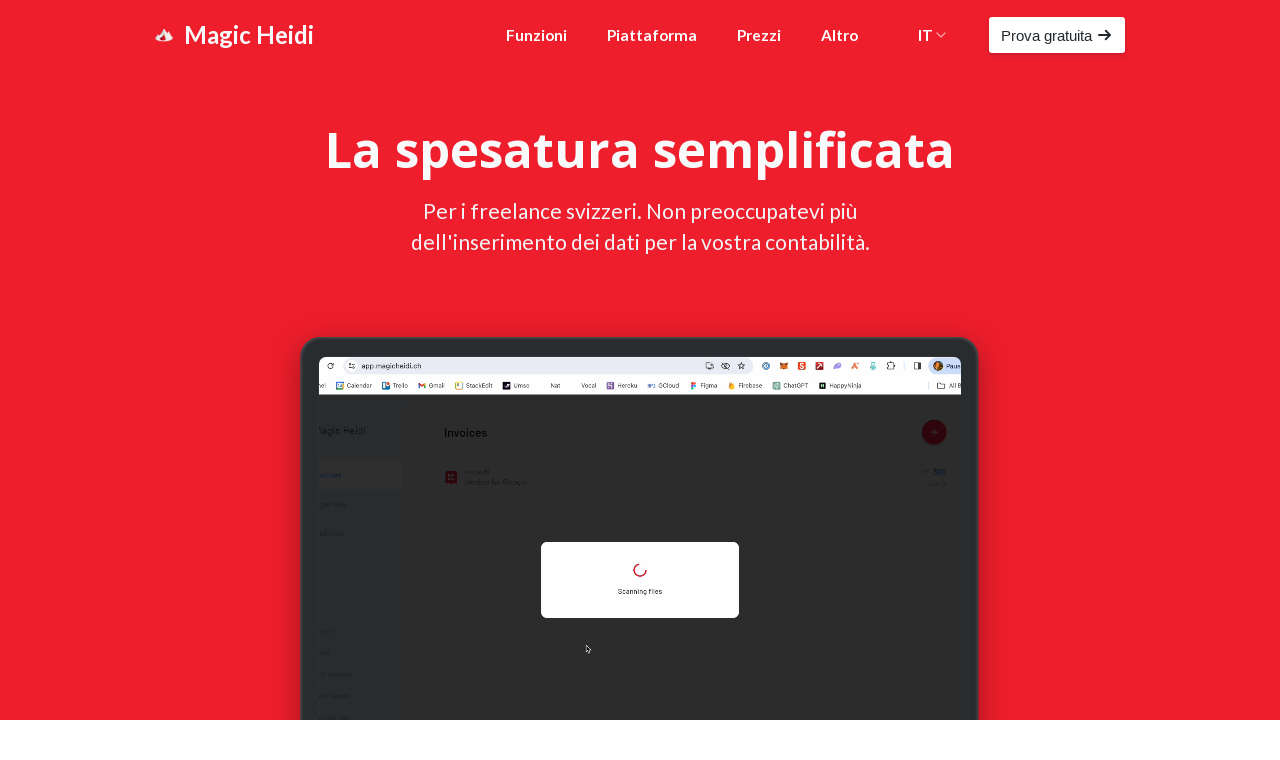

--- FILE ---
content_type: text/html;charset=utf-8
request_url: https://magicheidi.ch/it/ai-expenses-scanning
body_size: 13988
content:
<!DOCTYPE html><html lang="it"><head><meta charset="utf-8"><meta http-equiv="x-ua-compatible" content="ie=edge"><meta name="viewport" content="width=device-width,initial-scale=1,shrink-to-fit=no"><title>Scansione delle spese tramite intelligenza artificiale per liberi professionisti svizzeri</title><meta name="twitter:title" content="Scansione delle spese tramite intelligenza artificiale per liberi professionisti svizzeri"><meta name="description" content="Magic Heidi: scanner delle spese AI per liberi professionisti svizzeri. Estrai automaticamente i dati e convertili in CHF. Caricamento facile, nessuna competenza richiesta."><meta name="twitter:description" content="Magic Heidi: scanner delle spese AI per liberi professionisti svizzeri. Estrai automaticamente i dati e convertili in CHF. Caricamento facile, nessuna competenza richiesta."><meta name="twitter:card" content="summary_large_image"><meta property="og:image" content="https://magicheidi.ch/lib_JIXRpABhuZcBQupB/f4j26u3cxpw16o7b.png?w=1200&amp;h=630&amp;fit=crop"><meta property="og:image:width" content="1200"><meta property="og:image:height" content="630"><meta name="twitter:image" content="https://magicheidi.ch/lib_JIXRpABhuZcBQupB/f4j26u3cxpw16o7b.png?w=1200&amp;h=630&amp;fit=crop"><link rel="icon" href="https://magicheidi.ch/lib_RJyazIYoMSTxNgwB/s7u5nkglx2wu686n.png?w=64&amp;h=64"><link rel="canonical" href="https://magicheidi.ch/it/ai-expenses-scanning"><link rel="alternate" hreflang="en" href="https://magicheidi.ch/ai-expenses-scanning"><link rel="alternate" hreflang="fr" href="https://magicheidi.ch/fr/ai-expenses-scanning"><link rel="alternate" hreflang="de" href="https://magicheidi.ch/de/ai-expenses-scanning"><link rel="alternate" hreflang="it" href="https://magicheidi.ch/it/ai-expenses-scanning"><link rel="stylesheet" href="/css/j61owchltmne-1449836e6f597e765d2e9b985447aa407c6d25d1.css"><style type="text/css">body {
    font-family: 'Lato';
    font-size: 14px;
    font-weight: 400;
    --title-scale: 1;
  }
  
  @media only screen and (max-width: 750px) {
    body {
      --title-scale: 0.7;
    }
  } .wr { max-width: 1030px; max-width: var(--wr-max); } .section:not(.dark) {
  --color-1: #f8f9fa;
  --color-2: #f1f3f5;
  --color-1-inv: #212529;
  --color-2-inv: #343a40;
  } .section.dark {
  --color-1: #212529;
  --color-2: #343a40;
  --color-1-inv: #f8f9fa;
  --color-2-inv: #f1f3f5;
  } .section:not(.dark), .theme--light, .section:not(.dark) .color-2, .theme--light .color-2 { 
    color: #f1f3f5; 

  } .section.dark, .theme--dark, .section.dark .color-2, .theme--dark .color-2 { 
    color: #343a40; 
  } .section:not(.dark) .color-1, .theme--light .color-1 { 
    color: #f8f9fa; 
  } .section.dark .color-1, .theme--dark .color-1 { 
    color: #212529; 
  } .section:not(.dark) .color-2, .theme--light .color-2 { 
    color: #f1f3f5; 
  } .section.dark .color-2, .theme--light .color-2 { 
    color: #343a40; 
  } a:not(.btn), .link { 
    color: rgb(239, 30, 44); 
    --link-hover-bg: rgba(239, 30, 44, 0.05); 
    --link-hover: rgb(156, 11, 21);
  } .dark a:not(.btn), .dark .link, .theme--dark .link, .theme--dark a:not(.btn) { 
    color: rgb(239, 30, 44); 
    --link-hover-bg: rgba(239, 30, 44, 0.05); 
    --link-hover: rgb(156, 11, 21);
  }  .weight-text { font-weight: 400; } .weight-text-m { font-weight: 700; } .weight-text-h { font-weight: 700; } .weight-title { font-weight: 0; } .weight-title-m { font-weight: 0; } .weight-title-h { font-weight: 700; } .font-title { font-family: 'Open Sans'; } body { --btn-radius: 3px; } .btn {
    display: inline-flex;
    position: relative;
    background: #eee;
    justify-content: center;
    align-items: center;
    text-decoration: none;
    margin: 0;
    padding: 0.7em 0.8em;
    line-height: 1;
    color: var(--color);
    border: none;
    border-radius: 3px;
    font-family: -apple-system,BlinkMacSystemFont,Segoe UI,Helvetica,Arial,sans-serif;
    font-size: 1.05em;
    font-weight: 500;
    outline: none;
    cursor: pointer;
    box-sizing: border-box;
    text-decoration: none;
    transition: all 0.2s ease-in-out;
    }
    
    .btn span {
    text-decoration: none;
    }
    
    .btn--large {
    font-size: 1.2em;
    }
    
    .btn svg:first-child {
      margin-right: 0.4em;
    }
    
    .btn svg:last-child {
      margin-left: 0.4em;
    }
    
    .btn:hover {
    text-decoration: none;
    }
    
    .btn:hover span { text-decoration: none; } .btn { font-size:16px;color:rgb(36, 41, 46);background:rgb(255, 255, 255);border:none;box-shadow:0px 4px 6px 0px rgba(50,50,93,.11), 0px 1px 3px 0px rgba(0,0,0,.08);padding:nullem nullem; } .btn.primary { color:rgb(255, 255, 255);background:rgb(0, 111, 253);box-shadow:none; } .btn:hover { background:#fefefe;border:none;box-shadow:0px 4px 10px 0px rgba(50,50,93,.226), 0px 1px 3px 0px rgba(0,0,0,.08);padding:nullem nullem; } .btn.primary:hover { color:rgb(255, 255, 255);background:rgb(0, 111, 253);box-shadow:0px 3px 9px 0px rgba(0,0,0,0.21000000000000002); } 
      a, .link { text-decoration: none; font-weight: 700; } 
      a:not(.btn):hover { text-decoration: underline } .section.section--y2w6r5m109xhv7hf a:not(.btn), .section.section--y2w6r5m109xhv7hf  .link {
                            color: #FFFFFF;
            --link-hover-bg: rgba(255, 255, 255, 0.05);
            --link-hover: #cccccc;
          } .section.section--y2w6r5m109xhv7hf { --color-link: #FFFFFF; }</style><link href="https://fonts.googleapis.com/css?family=Open+Sans:700|Lato:700,400,700&amp;display=fallback" rel="stylesheet"><script data-cs-category="performance">!function(e,t,n,c,o,a){e.fbq||(c=e.fbq=function(){c.callMethod?c.callMethod.apply(c,arguments):c.queue.push(arguments)},e._fbq||(e._fbq=c),(c.push=c).loaded=!0,c.version="2.0",c.queue=[],(o=t.createElement(n)).async=!0,o.src="https://connect.facebook.net/en_US/fbevents.js",(a=t.getElementsByTagName(n)[0]).parentNode.insertBefore(o,a))}(window,document,"script"),fbq("init","896313047429296"),fbq("track","PageView")</script><noscript><img height="1" width="1" style="display:none" src="https://www.facebook.com/tr?id=896313047429296&amp;ev=PageView&amp;noscript=1"></noscript><script data-cs-category="performance">!function(e,t,a,n){e[n]=e[n]||[],e[n].push({"gtm.start":(new Date).getTime(),event:"gtm.js"});var g=t.getElementsByTagName(a)[0],m=t.createElement(a);m.async=!0,m.src="https://www.googletagmanager.com/gtm.js?id=AW-781321811",g.parentNode.insertBefore(m,g)}(window,document,"script","dataLayer")</script><script>
(function() {
  // All possible language codes (including partial ones)
  const langCodes = ['de', 'fr', 'it', 'pt', 'es'];
  // Supported languages for auto-redirection (full translations)
  const supportedLanguages = ['de', 'fr', 'it'];
  // Get the user's preferred language
  const userLanguage = (navigator.language || navigator.languages[0]).split('-')[0].toLowerCase();
  // Get the current URL and path
  const currentPath = window.location.pathname;
  const currentHost = window.location.host;
  const currentProtocol = window.location.protocol;
  // Extract the language from the path
  const pathParts = currentPath.split('/').filter(part => part !== '');
  const currentLang = pathParts[0] && langCodes.includes(pathParts[0]) ? pathParts[0] : null;
  // Determine the target language (null for default/English if not supported)
  const targetLang = supportedLanguages.includes(userLanguage) ? userLanguage : null;
  // Only consider redirecting if no language prefix is currently set (i.e., default/English)
  if (currentLang === null && targetLang !== null) {
    let newPath = `/${targetLang}${currentPath === '/' ? '' : currentPath}`;
    if (!newPath.startsWith('/')) {
      newPath = '/' + newPath;
    }
    const newUrl = `${currentProtocol}//${currentHost}${newPath}${window.location.search}${window.location.hash}`;
    fetch(newUrl, { method: 'HEAD', redirect: 'manual' })
      .then(response => {
        if (response.ok) {
          window.location.replace(newUrl);
        }
      })
      .catch(() => {});
  }
})();

// Separate IIFE for link modification - runs independently
(function() {
  function updateAllLinks() {
    const params = window.location.search;
    if (params) {
      document.querySelectorAll('a[href]').forEach(function(link) {
        try {
          const url = new URL(link.href);
          const currentParams = new URLSearchParams(params);
          currentParams.forEach((value, key) => {
            url.searchParams.set(key, value);
          });
          link.href = url.toString();
        } catch (e) {
          // Skip invalid URLs (e.g., mailto:, tel:, javascript:)
        }
      });
    }
  }
  
  if (document.readyState === 'loading') {
    document.addEventListener('DOMContentLoaded', updateAllLinks);
  } else {
    updateAllLinks();
  }
})();
</script></head><body><script>!function(){const e=false;window.SendEvent=function(n){if(!n)return void console.error('error when sending event');const t=JSON.stringify({siteId:n.siteId,category:n.category,name:n.name,data:n.data,isPriorBlockingEnabled:e});if(n.asBeacon&&navigator.sendBeacon)return void navigator.sendBeacon('/api/event',t);let o=new XMLHttpRequest;o.open('POST','/api/event',!0),o.setRequestHeader('Content-Type','application/x-www-form-urlencoded; charset=UTF-8'),o.send(t)}}();</script><script>!function(){const e=false;window.PageView=function(){let n=new XMLHttpRequest;n.open('POST','/api/view',!0),n.setRequestHeader('Content-Type','application/x-www-form-urlencoded; charset=UTF-8'),n.send(JSON.stringify({referrer:document.referrer,path:window.location.pathname,isPriorBlockingEnabled:e}))}}();</script><div id="header" class="section header section--y2w6r5m109xhv7hf" style="--wr-max:1030px"><div class="wr color-1" style="margin-top:10px;margin-bottom:10px"><div id="headerNav"><div class="logoWrapper" id="headerLogo"><a href="/" class="header__logoImg"><img src="https://umsousercontent.com/lib_rsaIjJoefXOkuYaf/sdzg7bkox5itjisc.png?w=36" width="18" alt="[object Object]"></a><a href="/" class="header__logo" style="font-weight:700;font-size:24px">Magic Heidi</a></div><div class="spacer"></div><div class="headerNav__links"><div class="headerLink link">Funzioni<div class="headerLink__dropdown"><div class="headerLink__children" style="background-color:rgb(204, 14, 27);--header-dd-bg:rgb(204, 14, 27)"><a href="/it/invoicing"><div class="headerLinkChild__meta">Fatturazione</div></a><a href="/it/ai-expenses-scanning"><div class="headerLinkChild__meta">Spesa</div></a><a href="/it/accounting"><div class="headerLinkChild__meta">Contabilità</div></a><a href="/it/bank-statement-import"><div class="headerLinkChild__meta">Importatore di estratti conto</div></a><a href="/it/vat-management"><div class="headerLinkChild__meta">Gestione dell&#x27;IVA</div></a><a href="/it/simple-easy"><div class="headerLinkChild__meta">Facile e semplice</div></a></div></div></div><div class="headerLink link">Piattaforma<div class="headerLink__dropdown"><div class="headerLink__children" style="background-color:rgb(204, 14, 27);--header-dd-bg:rgb(204, 14, 27)"><a href="/iphone"><div class="headerLinkChild__meta">iPhone</div></a><a href="/android"><div class="headerLinkChild__meta">Android</div></a><a href="/mac"><div class="headerLinkChild__meta">Mac</div></a><a href="/windows"><div class="headerLinkChild__meta">Windows</div></a><a href="/web"><div class="headerLinkChild__meta">Web</div></a></div></div></div><a href="/it/pricing">Prezzi</a><div class="headerLink link">Altro<div class="headerLink__dropdown"><div class="headerLink__children" style="background-color:rgb(204, 14, 27);--header-dd-bg:rgb(204, 14, 27)"><a href="/it/tutorials"><div class="headerLinkChild__meta">Supporto</div></a><a href="/a-propos"><div class="headerLinkChild__meta">Chi siamo</div></a><a href="/it/reviews"><div class="headerLinkChild__meta">Recensioni</div></a><a href="/it/features-list"><div class="headerLinkChild__meta">Elenco completo delle funzionalità</div></a></div></div></div></div><div class="languagePicker headerLP"><ul class="options" style="background-color:rgb(255, 255, 255)"><li class="arrow-up" style="border-bottom-color:rgb(255, 255, 255)"></li><li class="option" data-lang="fr"><a style="color:#222" href="https://magicheidi.ch/fr/ai-expenses-scanning">Français</a></li><li class="option" data-lang="de"><a style="color:#222" href="https://magicheidi.ch/de/ai-expenses-scanning">Deutsch</a></li><li class="option" data-lang="en"><a style="color:#222" href="https://magicheidi.ch/ai-expenses-scanning">English</a></li></ul><div class="activeLanguage link"><span>IT</span><svg xmlns="http://www.w3.org/2000/svg" width="24" height="24" viewBox="0 0 24 24" fill="none" stroke="currentColor" stroke-width="2" stroke-linecap="round" stroke-linejoin="round"><polyline points="6 9 12 15 18 9"></polyline></svg></div></div><div class="header__navCtas"><a id="btn_nt92inmtkq9" class="btn" href="https://app.magicheidi.ch"><span>Prova gratuita</span><svg width="1em" viewBox="0 0 15 12" xmlns="http://www.w3.org/2000/svg"><path d="M9.6 7H1a1 1 0 1 1 0-2h8.6L7 2.4A1 1 0 0 1 8.4 1l4.3 4.2c.2.3.3.5.3.8 0 .3-.1.5-.3.7L8.4 11A1 1 0 1 1 7 9.5L9.6 7z" fill="currentColor"></path></svg></a></div></div><div id="headerMenuButton" class="burger">Menu</div></div><div class="headerMenu"><div id="headerDrawerBackdrop" class="headerMenu__backdrop"></div><div class="headerMenu__wrapper" style="background-color:rgb(204, 14, 27)"><ul class="headerMenu__links"><li><div class="drawerLinkParent"><span class="color-2 weight-text-m">Funzioni</span><div class="drawerLinkChildren"><a href="/it/invoicing"><div class="headerLinkChild__meta">Fatturazione<span class="description weight-text color-2"></span></div></a><a href="/it/ai-expenses-scanning"><div class="headerLinkChild__meta">Spesa<span class="description weight-text color-2"></span></div></a><a href="/it/accounting"><div class="headerLinkChild__meta">Contabilità<span class="description weight-text color-2"></span></div></a><a href="/it/bank-statement-import"><div class="headerLinkChild__meta">Importatore di estratti conto<span class="description weight-text color-2"></span></div></a><a href="/it/vat-management"><div class="headerLinkChild__meta">Gestione dell&#x27;IVA<span class="description weight-text color-2"></span></div></a><a href="/it/simple-easy"><div class="headerLinkChild__meta">Facile e semplice<span class="description weight-text color-2"></span></div></a></div></div></li><li><div class="drawerLinkParent"><span class="color-2 weight-text-m">Piattaforma</span><div class="drawerLinkChildren"><a href="/iphone"><div class="headerLinkChild__meta">iPhone<span class="description weight-text color-2"></span></div></a><a href="/android"><div class="headerLinkChild__meta">Android<span class="description weight-text color-2"></span></div></a><a href="/mac"><div class="headerLinkChild__meta">Mac<span class="description weight-text color-2"></span></div></a><a href="/windows"><div class="headerLinkChild__meta">Windows<span class="description weight-text color-2"></span></div></a><a href="/web"><div class="headerLinkChild__meta">Web<span class="description weight-text color-2"></span></div></a></div></div></li><li><a href="/it/pricing" class="drawerLink">Prezzi</a></li><li><div class="drawerLinkParent"><span class="color-2 weight-text-m">Altro</span><div class="drawerLinkChildren"><a href="/it/tutorials"><div class="headerLinkChild__meta">Supporto<span class="description weight-text color-2"></span></div></a><a href="/a-propos"><div class="headerLinkChild__meta">Chi siamo<span class="description weight-text color-2"></span></div></a><a href="/it/reviews"><div class="headerLinkChild__meta">Recensioni<span class="description weight-text color-2"></span></div></a><a href="/it/features-list"><div class="headerLinkChild__meta">Elenco completo delle funzionalità<span class="description weight-text color-2"></span></div></a></div></div></li><li><div class="drawerButtonChildren"><a href="https://app.magicheidi.ch"><div class="headerButtonChild__meta">Prova gratuita</div><svg width="13" height="12" xmlns="http://www.w3.org/2000/svg"><path d="M9.557 7H1a1 1 0 1 1 0-2h8.586L7.007 2.421a1 1 0 0 1 1.414-1.414l4.243 4.243c.203.202.3.47.292.736a.997.997 0 0 1-.292.735L8.42 10.964A1 1 0 1 1 7.007 9.55L9.557 7z" fill="currentColor"></path></svg></a></div></li></ul></div></div></div><div id="hero" class="section section--hero section--noPadding section--center" style="background-color:rgb(239, 30, 44);--pdx-min-height:0px;--wr-max:1030px"><div id="headerSpacer" style="height:50px"></div><script>!function(){var e,t=document.getElementById("header"),n=document.getElementById("headerSpacer");t&&n&&(e=t.getBoundingClientRect().height,n.setAttribute("style","height:"+e+"px"))}()</script><div class="ft ft--center" style="--pdx-pt:0;--pdx-pb:0"><div class="ft__half"><div class="ft__wrapper" style="max-width:485px"><div class="ft__content"><h1 class="hero__title color-1 weight-title-h font-title">La spesatura semplificata</h1><p class="hero__subtitle weight-text">Per i freelance svizzeri. Non preoccupatevi più dell&#x27;inserimento dei dati per la vostra contabilità.</p><div class="ctas"></div><div class="hero__ctaInfo"></div></div></div></div><div class="ft__half pdx pdxParent--laptop" style="--pdx-maxheight:1"><div class="pdxItem pdxItem--laptop"><svg viewBox="0 0 1391 763" xmlns="http://www.w3.org/2000/svg" xmlns:xlink="http://www.w3.org/1999/xlink"><defs><path d="M166 0h1057c18.225 0 33 14.775 33 33v679c0 12.15-9.85 22-22 22H155c-12.15 0-22-9.85-22-22V33c0-18.225 14.775-33 33-33z" id="frameLaptopThinDark-a"></path><filter x="-.3%" y="-.5%" width="100.6%" height="101%" filterUnits="objectBoundingBox" id="frameLaptopThinDark-b"><feMorphology radius="2" in="SourceAlpha" result="shadowSpreadInner1"></feMorphology><feGaussianBlur stdDeviation="2.5" in="shadowSpreadInner1" result="shadowBlurInner1"></feGaussianBlur><feOffset in="shadowBlurInner1" result="shadowOffsetInner1"></feOffset><feComposite in="shadowOffsetInner1" in2="SourceAlpha" operator="arithmetic" k2="-1" k3="1" result="shadowInnerInner1"></feComposite><feColorMatrix values="0 0 0 0 0.125490196 0 0 0 0 0.129411765 0 0 0 0 0.141176471 0 0 0 0.721727491 0" in="shadowInnerInner1"></feColorMatrix></filter><linearGradient x1="50%" y1="100%" x2="50%" y2="0%" id="frameLaptopThinDark-c"><stop stop-color="#282C2F" offset="0%"></stop><stop stop-color="#181A1C" offset="100%"></stop></linearGradient></defs><g fill="none" fill-rule="evenodd"><g><use fill="#282C2F" xlink:href="#frameLaptopThinDark-a"></use><use fill="#000" filter="url(#frameLaptopThinDark-b)" xlink:href="#frameLaptopThinDark-a"></use></g><path d="M182 31h1025c10.493 0 19 8.507 19 19v626c0 10.493-8.507 19-19 19H182c-10.493 0-19-8.507-19-19V50c0-10.493 8.507-19 19-19z" fill="#323639"></path><path d="M303.477 740.075h776.702c195.565 0 299.171 7.333 310.821 22V763H0v-.925c31.315-14.667 132.474-22 303.477-22z" fill="url(#frameLaptopThinDark-c)" transform="matrix(1 0 0 -1 0 1503.075)"></path><path d="M3 729h1385a3 3 0 0 1 3 3v9H0v-9a3 3 0 0 1 3-3z" fill="#323639"></path></g></svg><div class="pdxContent"><video autoplay="" loop="" playsinline="" muted=""><source src="https://umsousercontent.com/lib_JIXRpABhuZcBQupB/g3logxi8i4rjxael.mp4" type="video/mp4"></video></div></div></div></div></div><div id="feature" class="section section--feature section--noPadding section--left dark" style="background-color:rgb(255, 255, 255);--pdx-min-height:0px;--wr-max:1030px"><div class="ft ft--left" style="--pdx-pt:0;--pdx-pb:0"><div class="ft__half"><div class="ft__wrapper" style="max-width:485px"><div class="ft__content"><h2 class="color-1 weight-title-h font-title section__title left">Gestione delle spese</h2><p class="weight-text section__subtitle left" style="margin-bottom:0">Tenere traccia di tutte le spese in un&#x27;interfaccia semplice e intuitiva</p><div class="ft__description"><div class="ftPoint"><div class="ftPoint__meta"><h3 class="ftPoint__title color-1 weight-text-m">Descrizione del testo generata automaticamente</h3><div class="ftPoint__description"><p>Magic Heidi AI analizzerà i vostri allegati per capire il motivo della spesa.</p></div></div></div><div class="ftPoint"><div class="ftPoint__meta"><h3 class="ftPoint__title color-1 weight-text-m">Ordinati per data e ricercabili</h3><div class="ftPoint__description"><p>Cercare facilmente una spesa specifica utilizzando la nostra barra di ricerca</p></div></div></div><div class="ftPoint"><div class="ftPoint__meta"><h3 class="ftPoint__title color-1 weight-text-m">Supporto completo per l&#x27;IVA</h3><div class="ftPoint__description"><p>Tracciare l&#x27;ammontare dell&#x27;IVA pagata su ogni spesa per la dichiarazione dei redditi IVA.</p></div></div></div></div></div></div></div><div class="ft__half pdx pdxParent--browser" style="--pdx-maxheight:1"><div class="pdxItem pdxItem--browser"><svg viewBox="0 0 940 623" xmlns="http://www.w3.org/2000/svg" class="pdxBrowser"><g fill="none" fill-rule="evenodd"><rect fill="#FFF" width="940" height="623" rx="9"></rect><path d="M0 36h940V9a9 9 0 0 0-9-9H9a9 9 0 0 0-9 9v27z" fill="#DFE1E6"></path><circle fill="#FD6157" cx="18" cy="18" r="6"></circle><circle fill="#FDBD04" cx="38" cy="18" r="6"></circle><circle fill="#30CA2E" cx="58" cy="18" r="6"></circle></g></svg><div class="pdxContent"><img src="https://umsousercontent.com/lib_JIXRpABhuZcBQupB/al9jmq9ve9w6av93.png?w=800&amp;h=500&amp;fit=crop" srcset="https://umsousercontent.com/lib_JIXRpABhuZcBQupB/al9jmq9ve9w6av93.png?w=800&amp;h=500&amp;fit=crop, https://umsousercontent.com/lib_JIXRpABhuZcBQupB/al9jmq9ve9w6av93.png?w=800&amp;h=500&amp;fit=crop&amp;dpr=2 2x" alt="expenses management.png"></div></div></div></div></div><div id="feature" class="section section--feature section--noPadding section--left dark" style="background-color:rgb(202, 220, 232);--pdx-min-height:0px;--wr-max:1030px"><div class="ft ft--left" style="--pdx-pt:0;--pdx-pb:-100"><div class="ft__half"><div class="ft__wrapper" style="max-width:485px"><div class="ft__content"><h2 class="color-1 weight-title-h font-title section__title left">Scanner delle spese AI</h2><p class="weight-text section__subtitle left" style="margin-bottom:0">La nostra AI esaminerà le vostre spese ed estrarrà automaticamente i seguenti dati</p><div class="ft__description"><div class="ftPoint"><div class="iconWrapper medium circle" style="width:34px;height:34px"><svg class="backdrop" width="34" height="34" viewBox="0 0 28 28" xmlns="http://www.w3.org/2000/svg"><circle cx="40" cy="42" r="14" transform="translate(-26 -28)" fill="#e9ecef" fill-rule="nonzero"></circle></svg><svg class="icon" xmlns="http://www.w3.org/2000/svg" width="34" height="34" viewBox="0 0 20 20"><path fill="#000" d="M15.5 11h-11c-.275 0-.5.225-.5.5v1a.5.5 0 0 0 .5.5h11a.5.5 0 0 0 .5-.5v-1a.5.5 0 0 0-.5-.5zm0-4h-11c-.275 0-.5.225-.5.5v1a.5.5 0 0 0 .5.5h11a.5.5 0 0 0 .5-.5v-1a.5.5 0 0 0-.5-.5zm-5 8h-6c-.275 0-.5.225-.5.5v1a.5.5 0 0 0 .5.5h6a.5.5 0 0 0 .5-.5v-1a.5.5 0 0 0-.5-.5zm5-12h-11c-.275 0-.5.225-.5.5v1a.5.5 0 0 0 .5.5h11a.5.5 0 0 0 .5-.5v-1a.5.5 0 0 0-.5-.5z"></path></svg></div><div class="ftPoint__meta"><h3 class="ftPoint__title color-1 weight-text-m">Una descrizione completa della spesa</h3><div class="ftPoint__description"><p>Una descrizione chiara che permetta di ricordare il contenuto di questa spesa.</p></div></div></div><div class="ftPoint"><div class="iconWrapper medium circle" style="width:34px;height:34px"><svg class="backdrop" width="34" height="34" viewBox="0 0 28 28" xmlns="http://www.w3.org/2000/svg"><circle cx="40" cy="42" r="14" transform="translate(-26 -28)" fill="#e9ecef" fill-rule="nonzero"></circle></svg><svg class="icon" xmlns="http://www.w3.org/2000/svg" fill="#000" width="34" height="34" viewBox="0 0 24 24"><path d="M11.99 2C6.47 2 2 6.48 2 12s4.47 10 9.99 10C17.52 22 22 17.52 22 12S17.52 2 11.99 2zM12 20c-4.42 0-8-3.58-8-8s3.58-8 8-8 8 3.58 8 8-3.58 8-8 8zm.5-13H11v6l5.25 3.15.75-1.23-4.5-2.67z"></path></svg></div><div class="ftPoint__meta"><h3 class="ftPoint__title color-1 weight-text-m">La data della spesa</h3><div class="ftPoint__description"><p>La data esatta di creazione della spesa, che consente di confrontarla con i dati bancari.</p></div></div></div><div class="ftPoint"><div class="iconWrapper medium circle" style="width:34px;height:34px"><svg class="backdrop" width="34" height="34" viewBox="0 0 28 28" xmlns="http://www.w3.org/2000/svg"><circle cx="40" cy="42" r="14" transform="translate(-26 -28)" fill="#e9ecef" fill-rule="nonzero"></circle></svg><svg class="icon" xmlns="http://www.w3.org/2000/svg" width="34" height="34" viewBox="0 0 20 20"><path fill="#000" d="M19.388.405a.605.605 0 0 0-1.141.399c.929 2.67-.915 4.664-2.321 5.732l-.568-.814c-.191-.273-.618-.5-.95-.504l-3.188.014a2.162 2.162 0 0 0-1.097.338L.729 12.157a1.01 1.01 0 0 0-.247 1.404l4.269 6.108c.32.455.831.4 1.287.082l9.394-6.588c.27-.191.582-.603.692-.918l.998-3.145c.11-.314.043-.793-.148-1.066l-.346-.496c1.888-1.447 3.848-4.004 2.76-7.133zm-4.371 9.358a1.608 1.608 0 0 1-2.24-.396 1.614 1.614 0 0 1 .395-2.246 1.607 1.607 0 0 1 1.868.017c-.272.164-.459.26-.494.275a.606.606 0 0 0 .259 1.153c.086 0 .174-.02.257-.059.194-.092.402-.201.619-.33a1.615 1.615 0 0 1-.664 1.586z"></path></svg></div><div class="ftPoint__meta"><h3 class="ftPoint__title color-1 weight-text-m">Il costo della spesa</h3><div class="ftPoint__description"><p>L&#x27;intero costo della spesa, compresa l&#x27;IVA e il tasso di cambio se la spesa è stata effettuata in una valuta diversa dal CHF.</p></div></div></div></div></div></div></div><div class="ft__half pdx pdxParent--img-solid" style="--pdx-maxheight:1"><div class="pdxItem pdxItem--img-solid" style="border-radius:5px;box-shadow:0 2px 5px 0 rgba(0,0,0,0.15)"><img src="https://umsousercontent.com/lib_JIXRpABhuZcBQupB/xkcesi1drafecujk.png?w=1200&amp;h=900&amp;fit=max" srcset="https://umsousercontent.com/lib_JIXRpABhuZcBQupB/xkcesi1drafecujk.png?w=1200&amp;h=900&amp;fit=max, https://umsousercontent.com/lib_JIXRpABhuZcBQupB/xkcesi1drafecujk.png?w=1200&amp;h=900&amp;fit=max&amp;dpr=2 2x" alt="Screenshot 2024-01-15 at 10.29.08.png"></div></div></div></div><div id="features" class="section section--features section--center dark" style="background-color:rgb(202, 220, 232);padding-bottom:60px;padding-top:60px;--pdx-min-height:0px;--wr-max:1030px"><div class="wr"><div class="features features-trio features--left"><div class="feature"><div class="icon small" style="height:24px;width:24px;background-image:url(https://umsousercontent.com/lib_AEVpIbRyMHUCpskL/cppaysifv4z3fbn7.svg?w=48&amp;h=48)"></div><h3 class="feature__title color-1 weight-text-m">Alimentato da GPT-4 e AWS</h3><div class="feature__description"><p>Le nostre funzioni AI intelligenti sono fornite dai migliori fornitori di infrastrutture di intelligenza artificiale della categoria.</p></div></div><div class="feature"><div class="icon small" style="height:24px;width:24px;background-image:url(https://umsousercontent.com/lib_AEVpIbRyMHUCpskL/4z036ciupmizt80l.svg?w=48&amp;h=48)"></div><h3 class="feature__title color-1 weight-text-m">Utile e senza sforzo</h3><div class="feature__description"><p>Non sono necessarie competenze per utilizzare il nostro scanner di spese AI. Basta inserire un file e il lavoro è fatto.</p></div></div><div class="feature"><div class="icon small" style="height:24px;width:24px;background-image:url(https://umsousercontent.com/lib_AEVpIbRyMHUCpskL/9e912xko4hncbcm1.svg?w=48&amp;h=48)"></div><h3 class="feature__title color-1 weight-text-m">Configurato appositamente per i freelance svizzeri</h3><div class="feature__description"><p>La valuta viene convertita automaticamente in franchi svizzeri e la descrizione generata è chiara e precisa.</p></div></div></div></div></div><div id="feature" class="section section--feature section--noPadding section--left dark" style="--pdx-min-height:0px;--wr-max:1030px"><div class="ft ft--left" style="--pdx-pt:0;--pdx-pb:0"><div class="ft__half"><div class="ft__wrapper" style="max-width:485px"><div class="ft__content"><h2 class="color-1 weight-title-h font-title section__title left">Tracciare le spese e i profitti</h2><p class="weight-text section__subtitle left" style="margin-bottom:0">Mantenete una chiara visione d&#x27;insieme di quanto avete speso e di quanto vi è rimasto.</p><div class="ft__description"><div class="ftPoint"><div class="ftPoint__meta"><h3 class="ftPoint__title color-1 weight-text-m">Traccia IVA</h3><div class="ftPoint__description"><p>Con l&#x27;IVA abilitata, è possibile vedere l&#x27;ammontare dell&#x27;IVA incassata e di quella pagata.</p></div></div></div><div class="ftPoint"><div class="ftPoint__meta"><h3 class="ftPoint__title color-1 weight-text-m">Stima delle imposte e dei pagamenti previdenziali</h3><div class="ftPoint__description"><p>Per aiutarvi a gestire il vostro budget, vi forniamo un semplice calcolatore per stimare quanto dovrete pagare di tasse.</p></div></div></div></div></div></div></div><div class="ft__half pdx pdxParent--browser" style="--pdx-maxheight:1"><div class="pdxItem pdxItem--browser"><svg viewBox="0 0 940 623" xmlns="http://www.w3.org/2000/svg" class="pdxBrowser"><g fill="none" fill-rule="evenodd"><rect fill="#FFF" width="940" height="623" rx="9"></rect><path d="M0 36h940V9a9 9 0 0 0-9-9H9a9 9 0 0 0-9 9v27z" fill="#DFE1E6"></path><circle fill="#FD6157" cx="18" cy="18" r="6"></circle><circle fill="#FDBD04" cx="38" cy="18" r="6"></circle><circle fill="#30CA2E" cx="58" cy="18" r="6"></circle></g></svg><div class="pdxContent"><img src="https://umsousercontent.com/lib_JIXRpABhuZcBQupB/p54w1l9jbgqfb92m.png?w=800&amp;h=500&amp;fit=crop" srcset="https://umsousercontent.com/lib_JIXRpABhuZcBQupB/p54w1l9jbgqfb92m.png?w=800&amp;h=500&amp;fit=crop, https://umsousercontent.com/lib_JIXRpABhuZcBQupB/p54w1l9jbgqfb92m.png?w=800&amp;h=500&amp;fit=crop&amp;dpr=2 2x" alt="invoicing vat analytics accounting magic heidi.png"></div></div></div></div></div><div id="feature" class="section section--feature section--noPadding section--center dark" style="--pdx-min-height:0px;--wr-max:1030px"><div class="ft ft--center ft--noPdx" style="--pdx-pt:-100;--pdx-pb:-100"><div class="ft__half"><div class="ft__wrapper" style="max-width:485px"><div class="ft__content"><h2 class="color-1 weight-title-h font-title section__title center">Supporto per le valute internazionali</h2><p class="weight-text section__subtitle center" style="margin-bottom:0">Rendiamo più semplice la gestione delle spese aziendali internazionali</p><div class="ft__description"><div class="ftPoint"><div class="iconWrapper medium circle" style="width:34px;height:34px"><svg class="backdrop" width="34" height="34" viewBox="0 0 28 28" xmlns="http://www.w3.org/2000/svg"><circle cx="40" cy="42" r="14" transform="translate(-26 -28)" fill="#e9ecef" fill-rule="nonzero"></circle></svg><div class="icon medium" style="height:34px;width:34px;background-image:url(https://umsousercontent.com/lib_LhuefaHhCaLhDedO/10z6e0b0zsvafnqk.svg?w=68&amp;h=68)"></div></div><div class="ftPoint__meta"><h3 class="ftPoint__title color-1 weight-text-m">Tutte le valute supportate</h3><div class="ftPoint__description"><p>Yen, Zloti, eccetera. Supportiamo tutte le valute e le convertiamo in franchi svizzeri.</p></div></div></div><div class="ftPoint"><div class="iconWrapper medium circle" style="width:34px;height:34px"><svg class="backdrop" width="34" height="34" viewBox="0 0 28 28" xmlns="http://www.w3.org/2000/svg"><circle cx="40" cy="42" r="14" transform="translate(-26 -28)" fill="#e9ecef" fill-rule="nonzero"></circle></svg><svg class="icon" xmlns="http://www.w3.org/2000/svg" fill="#000" width="34" height="34" viewBox="0 0 24 24"><path d="M11.99 2C6.47 2 2 6.48 2 12s4.47 10 9.99 10C17.52 22 22 17.52 22 12S17.52 2 11.99 2zM12 20c-4.42 0-8-3.58-8-8s3.58-8 8-8 8 3.58 8 8-3.58 8-8 8zm.5-13H11v6l5.25 3.15.75-1.23-4.5-2.67z"></path></svg></div><div class="ftPoint__meta"><h3 class="ftPoint__title color-1 weight-text-m">Conversione della valuta storica</h3><div class="ftPoint__description"><p>Quando caricate vecchie spese, cerchiamo il tasso di conversione corretto per quella data.</p></div></div></div></div></div></div></div></div></div><div id="cta" class="section section--cta section--center dark" style="padding-bottom:0;padding-top:60px;--pdx-min-height:0px;--wr-max:1030px"><div class="wr"><div class="sectionBox" style="background:#F5F5F5;border-radius:8px;box-shadow:none;padding:2.5em 3em"><div class="wr"><div class="cta__titles"><h2 class="color-1 weight-title-h font-title section__title center">Siete pronti per iniziare?</h2><p class="weight-text section__subtitle center" style="margin-bottom:50px">È sufficiente inserire un PDF o un&#x27;immagine nell&#x27;app per utilizzarla.</p></div><div class="ctas"><a id="btn_lfhfnu366xh" class="btn primary btn--large" href="https://app.magicheidi.ch"><span>Iniziare</span><svg width="1em" viewBox="0 0 15 12" xmlns="http://www.w3.org/2000/svg"><path d="M9.6 7H1a1 1 0 1 1 0-2h8.6L7 2.4A1 1 0 0 1 8.4 1l4.3 4.2c.2.3.3.5.3.8 0 .3-.1.5-.3.7L8.4 11A1 1 0 1 1 7 9.5L9.6 7z" fill="currentColor"></path></svg></a></div></div></div></div></div><div id="hero" class="section section--hero section--noPadding section--center" style="--pdx-min-height:0px;--wr-max:1030px"><div class="ft ft--center ft--noPdx" style="--pdx-pt:-100;--pdx-pb:0"><div class="ft__half"><div class="ft__wrapper" style="max-width:485px"><div class="ft__content"><h2 class="hero__title color-1 weight-title-h font-title"></h2><p class="hero__subtitle weight-text"></p><div class="ctas"></div><div class="appStores"><a href="https://apps.apple.com/us/app/magic-heidi-swiss-invoice/id6444294159"><img src="https://landen.imgix.net/shared/apple-en.png" alt="Apple App Store"></a><a href="https://play.google.com/store/apps/details?id=ch.magicheidi.app.magic_heidi"><img src="https://landen.imgix.net/shared/google-play-en.png?trim=auto" alt="Apple App Store"></a><a href="https://apps.apple.com/us/app/magic-heidi/id6444294159"><img src="https://landen.imgix.net/shared/mac-en.svg" alt="Mac App Store"></a></div><div class="hero__ctaInfo"></div></div></div></div></div></div><footer id="footer" class="section section--footer section--center dark" style="background-color:rgb(255, 255, 255);padding-bottom:15px;padding-top:4px;--pdx-min-height:0px;--wr-max:1030px"><div class="wr"><div class="footer footer--groupsTop"><div class="footer__linkGroups"><ul class="footer__linkGroup"><li class="weight-text">Società</li><a href="/it/features-list">Elenco completo delle caratteristiche di Magic Heidi</a><a href="/it/about-and-resources">Informazioni e risorse (informazioni e supporto aziendale)</a><a href="/it/qr-invoice-developer-api">API</a><a href="/it/legal-and-policies">Note legali e politiche (privacy e termini legali)</a></ul><ul class="footer__linkGroup"><li class="weight-text">Revisione</li><a href="/it/annual-guides-and-listings">Guide e classifiche annuali (classifiche annuali e panoramiche sui software)</a><a href="/it/product-reviews">Recensioni di prodotti (software e servizi aziendali)</a><a href="/it/products-and-solutions">Prodotti e soluzioni (pagine dei fornitori diretti)</a><a href="/it/alternatives-and-quick-comparisons">Alternative e confronti rapidi (sostituzioni di strumenti e alternative)</a><a href="/it/ubs-qr-code-rechnung">Fattura con codice QR UBS</a></ul><ul class="footer__linkGroup"><li class="weight-text">Liberi professionisti e come iniziare</li><a href="/it/swiss-public-holidays-2026">Festività svizzere 2026 (e vita familiare moderna)</a><a href="/it/working-hours-and-tracking">Orario di lavoro e monitoraggio (leggi, modelli e report)</a><a href="/it/becoming-a-freelancer">Diventare freelance (guide per iniziare in Svizzera)</a><a href="/it/residence-and-mobility">Residenza e mobilità (permessi e suggerimenti per il trasferimento)</a><a href="/it/freelance-in-switzerland">Libero professionista in Svizzera (Ditta individuale, LLC, GmbH, Sàrl, ecc.)</a><a href="/it/contracts-and-legal-documents">Contratti e documenti legali (lettere e conformità)</a><a href="/it/efficient-work-for-freelancers">Lavoro efficiente per i liberi professionisti</a><a href="/it/coworking-spaces">Spazi di coworking</a></ul><ul class="footer__linkGroup"><li class="weight-text">IVA e tasse</li><a href="/it/vat-mwst">IVA / MWST (regole, metodi e dichiarazioni)</a><a href="/it/taxes-(personal-and-business)">Imposte (personali e aziendali) (detrazioni e dichiarazioni)</a><a href="/it/regional-and-comparative-tax-topics">Temi fiscali regionali e comparati (fiscalità cantonale e internazionale)</a></ul><ul class="footer__linkGroup"><li class="weight-text">Fatturazione, Assicurazione, Integrazioni e Strumenti</li><a href="/it/invoicing-templates-and-how-tos">Modelli e istruzioni per la fatturazione (regole e esempi di fatturazione svizzeri)</a><a href="/it/swiss-salary">Stipendio svizzero (guadagno, stipendio e tredicesima mensilità)</a><a href="/it/insurance-and-social-security">Assicurazione, stipendio e previdenza sociale (AHV, sanità e prestazioni)</a><a href="/it/qr-billing-and-payments">Fatturazione e pagamenti QR (fattura QR, ricevute e IBAN)</a><a href="/it/integrations-and-financial-services">Integrazioni e servizi finanziari (app, banche e fintech)</a><a href="/it/professional-services-and-business-support">Servizi professionali e supporto aziendale (assistenza fiduciaria e legale)</a><a href="/it/directory-and-customer-segments">Directory/segmenti di clientela (trova freelance e servizi)</a><a href="/it/tools-and-utilities">Strumenti e utilità (valuta, tracciamento e FAQ)</a><a href="/it/miscellaneous">Varie (altri argomenti di blog e stile di vita)</a></ul><ul class="footer__linkGroup"><li class="weight-text">Contabilità e spese</li><a href="/it/accounting-software-and-tools">Software e strumenti di contabilità (guide, app e accessi)</a><a href="/it/bookkeeping-and-record-keeping">Contabilità e tenuta dei registri (nozioni di base, modelli e registri)</a><a href="/it/business-structure-and-growth">Struttura e crescita aziendale (forme giuridiche e ampliamento dell&#x27;attività)</a><a href="/it/expenses-and-optimization">Spese e ottimizzazione (detrazioni e consigli finanziari)</a><a href="/it/financial-reporting-and-advanced-topics">Rendicontazione finanziaria e argomenti avanzati (bilancio e relazioni)</a><a href="/it/receivables-and-cash-flow">Crediti e flussi di cassa (debitori, solleciti e note di accredito)</a></ul></div><div class="footer__end"><nav class="footer__linkRow"><div class="languagePicker footerLP"><ul class="options" style="background-color:rgb(255, 255, 255)"><li class="arrow-down" style="border-top-color:rgb(255, 255, 255)"></li><li class="option" data-lang="fr"><a style="color:#222" href="https://magicheidi.ch/fr/ai-expenses-scanning">Français</a></li><li class="option" data-lang="de"><a style="color:#222" href="https://magicheidi.ch/de/ai-expenses-scanning">Deutsch</a></li><li class="option" data-lang="en"><a style="color:#222" href="https://magicheidi.ch/ai-expenses-scanning">English</a></li></ul><div class="activeLanguage link"><svg xmlns="http://www.w3.org/2000/svg" viewBox="0 0 14 14"><path fill="currentColor" d="M12.235,9.244,11.964,9.1a.5.5,0,0,1-.267-.385l-.092-.782a.75.75,0,0,0-.482-.615L9.92,6.87a.5.5,0,0,1-.289-.285L9.1,5.231a.618.618,0,0,1-.039-.146A.637.637,0,0,1,9.6,4.367l.928-.128a.755.755,0,0,0,.509-.308l.428-.6A5.72,5.72,0,0,0,7,1.19H6.908l.2,1.088a.5.5,0,0,1-.4.584.526.526,0,0,1-.168,0,.67.67,0,0,0-.76.408l-.256.711a.5.5,0,0,1-.613.31l-.464-.138a.537.537,0,0,0-.4.028.763.763,0,0,0-.318,1.082l.511.84a.754.754,0,0,0,.641.36h.94a.492.492,0,0,1,.226.054L7,7a.5.5,0,0,1,.27.383l.028.219a.69.69,0,0,0,.3.487l.534.357a.636.636,0,0,1,.176.882.618.618,0,0,1-.072.09l-.765.79a.742.742,0,0,0-.185.327l-.567,2.1h0A5.728,5.728,0,0,0,12.235,9.244ZM4.359,12.083l.062-.506a.958.958,0,0,0-.164-.661L3.325,9.574a.579.579,0,0,1,.069-.743.371.371,0,0,0,0-.525.382.382,0,0,0-.078-.061L1.273,7.063A5.727,5.727,0,0,0,4.359,12.083ZM7,14a7,7,0,1,1,7-7A7,7,0,0,1,7,14Z"></path></svg><span>Italiano</span></div></div></nav><span>© 2024 Magic Heidi</span></div></div></div></footer><script>!function(){const e=document.querySelectorAll('.languagePicker');e&&(Array.from(e).forEach((e=>{e.querySelector('.activeLanguage').addEventListener('click',(function(n){n.stopPropagation(),e.classList.add('open')})),e.addEventListener('click',(e=>{e.stopPropagation()}))})),document.addEventListener('click',(function(){Array.from(e).forEach((e=>{e.classList.remove('open')}))})))}();</script><script>window.PageView()</script><script>!function(){function e(){window.innerWidth<s+u+m+60+(g?60:40)+10?d.classList.add("header--withDrawer"):d.classList.remove("header--withDrawer")}function t(){d.classList.toggle("header--drawerOpen")}var d=document.getElementById("header"),r=document.getElementById("headerMenuButton"),n=(document.getElementById("headerDrawer"),document.getElementById("headerDrawerBackdrop")),a=document.getElementById("headerLogo"),o=document.getElementById("headerNav"),c=document.querySelector("#header .headerMenu__wrapper"),i=document.querySelector("#headerNav .headerNav__links"),h=document.querySelector("#headerNav .header__navCtas"),l=document.querySelector("#headerNav .languagePicker"),s=a?a.offsetWidth:0,u=(i?i.offsetWidth:0)+(h?h.offsetWidth:0),m=l?l.offsetWidth:0,g=o.classList.contains("logoCenter");r&&(r.onclick=t),n&&(n.onclick=t),c&&(c.onclick=t),window.addEventListener("resize",e),e()}()</script><script>!function(e,t){"function"==typeof define&&define.amd?define([],function(){return t(e)}):"object"==typeof exports?module.exports=t(e):e.SmoothScroll=t(e)}("undefined"!=typeof global?global:"undefined"!=typeof window?window:this,function(I){"use strict";function C(){for(var n={},e=0;e<arguments.length;e++)!function(e){for(var t in e)e.hasOwnProperty(t)&&(n[t]=e[t])}(arguments[e]);return n}function c(t){var n;try{n=decodeURIComponent(t)}catch(e){n=t}return n}function s(e){"#"===e.charAt(0)&&(e=e.substr(1));for(var t,n,o=String(e),r=o.length,a=-1,i="",c=o.charCodeAt(0);++a<r;){if(0===(t=o.charCodeAt(a)))throw new InvalidCharacterError("Invalid character: the input contains U+0000.");i+=1<=t&&t<=31||127==t||0===a&&48<=t&&t<=57||1===a&&48<=t&&t<=57&&45===c?"\\"+t.toString(16)+" ":128<=t||45===t||95===t||48<=t&&t<=57||65<=t&&t<=90||97<=t&&t<=122?o.charAt(a):"\\"+o.charAt(a)}try{n=decodeURIComponent("#"+i)}catch(e){n="#"+i}return n}function w(){return Math.max(document.body.scrollHeight,document.documentElement.scrollHeight,document.body.offsetHeight,document.documentElement.offsetHeight,document.body.clientHeight,document.documentElement.clientHeight)}function L(e){return e?(t=e,parseInt(I.getComputedStyle(t).height,10)+e.offsetTop):0;var t}function A(e,t,n,o){var r;t.emitEvents&&"function"==typeof I.CustomEvent&&(r=new CustomEvent(e,{bubbles:!0,detail:{anchor:n,toggle:o}}),document.dispatchEvent(r))}var H={ignore:"[data-scroll-ignore]",header:null,topOnEmptyHash:!0,speed:500,clip:!0,offset:0,easing:"easeInOutCubic",customEasing:null,updateURL:!0,popstate:!0,emitEvents:!0};return function(o,e){var v,r,S,E,t,b,O={cancelScroll:function(e){cancelAnimationFrame(b),b=null,e||A("scrollCancel",v)}};O.animateScroll=function(i,c,e){var s,u,r,a,l,d,m,f,h,p,t,n,g=C(v||H,e||{}),y="[object Number]"===Object.prototype.toString.call(i),o=y||!i.tagName?null:i;(y||o)&&(s=I.pageYOffset,g.header&&!S&&(S=document.querySelector(g.header)),E=E||L(S),l=y?i:function(e,t,n,o){var r=0;if(e.offsetParent)for(;r+=e.offsetTop,e=e.offsetParent;);return r=Math.max(r-t-n,0),o&&(r=Math.min(r,w()-I.innerHeight)),r}(o,E,parseInt("function"==typeof g.offset?g.offset(i,c):g.offset,10),g.clip),d=l-s,m=w(),h=function(e,t){var n,o,r,a=I.pageYOffset;if(e==t||a==t||(s<t&&I.innerHeight+a)>=m)return O.cancelScroll(!0),o=t,r=y,0===(n=i)&&document.body.focus(),r||(n.focus(),document.activeElement!==n&&(n.setAttribute("tabindex","-1"),n.focus(),n.style.outline="none"),I.scrollTo(0,o)),A("scrollStop",g,i,c),!(b=u=null)},p=function(e){var t,n,o;r=(f+=e-(u=u||e))/parseInt(g.speed,10),a=s+d*(n=r=1<r?1:r,"easeInQuad"===(t=g).easing&&(o=n*n),"easeOutQuad"===t.easing&&(o=n*(2-n)),"easeInOutQuad"===t.easing&&(o=n<.5?2*n*n:(4-2*n)*n-1),"easeInCubic"===t.easing&&(o=n*n*n),"easeOutCubic"===t.easing&&(o=--n*n*n+1),"easeInOutCubic"===t.easing&&(o=n<.5?4*n*n*n:(n-1)*(2*n-2)*(2*n-2)+1),"easeInQuart"===t.easing&&(o=n*n*n*n),"easeOutQuart"===t.easing&&(o=1- --n*n*n*n),"easeInOutQuart"===t.easing&&(o=n<.5?8*n*n*n*n:1-8*--n*n*n*n),"easeInQuint"===t.easing&&(o=n*n*n*n*n),"easeOutQuint"===t.easing&&(o=1+--n*n*n*n*n),"easeInOutQuint"===t.easing&&(o=n<.5?16*n*n*n*n*n:1+16*--n*n*n*n*n),t.customEasing&&(o=t.customEasing(n)),o||n),I.scrollTo(0,Math.floor(a)),h(a,l)||(b=I.requestAnimationFrame(p),u=e)},(f=0)===I.pageYOffset&&I.scrollTo(0,0),t=i,n=g,y||history.pushState&&n.updateURL&&history.pushState({smoothScroll:JSON.stringify(n),anchor:t.id},document.title,t===document.documentElement?"#top":"#"+t.id),A("scrollStart",g,i,c),O.cancelScroll(!0),I.requestAnimationFrame(p))};function n(e){var t,n;!("matchMedia"in I&&I.matchMedia("(prefers-reduced-motion)").matches||0!==e.button||e.metaKey||e.ctrlKey)&&"closest"in e.target&&(r=e.target.closest(o))&&"a"===r.tagName.toLowerCase()&&!e.target.closest(v.ignore)&&r.hostname===I.location.hostname&&r.pathname===I.location.pathname&&/#/.test(r.href)&&(t=s(c(r.hash)),(n=(n=v.topOnEmptyHash&&"#"===t?document.documentElement:document.querySelector(t))||"#top"!==t?n:document.documentElement)&&(e.preventDefault(),O.animateScroll(n,r)))}function a(e){var t;null!==history.state&&history.state.smoothScroll&&history.state.smoothScroll===JSON.stringify(v)&&history.state.anchor&&((t=document.querySelector(s(c(history.state.anchor))))&&O.animateScroll(t,null,{updateURL:!1}))}function i(e){t=t||setTimeout(function(){t=null,E=L(S)},66)}return O.destroy=function(){v&&(document.removeEventListener("click",n,!1),I.removeEventListener("resize",i,!1),I.removeEventListener("popstate",a,!1),O.cancelScroll(),b=t=E=S=r=v=null)},O.init=function(e){if(!("querySelector"in document&&"addEventListener"in I&&"requestAnimationFrame"in I&&"closest"in I.Element.prototype))throw"Smooth Scroll: This browser does not support the required JavaScript methods and browser APIs.";O.destroy(),v=C(H,e||{}),S=v.header?document.querySelector(v.header):null,E=L(S),document.addEventListener("click",n,!1),S&&I.addEventListener("resize",i,!1),v.updateURL&&v.popstate&&I.addEventListener("popstate",a,!1)},O.init(e),O}})</script><script data-version="2.0.25">!function(){var e=0;document.getElementsByClassName('header--fixed').length&&(e=document.getElementsByClassName('header--fixed')[0].clientHeight),new window.SmoothScroll('a[href*="#"]',{offset:e})}(),function(){const e=document.querySelectorAll('a');Array.prototype.forEach.call(e,(function(e,t){e.addEventListener('click',(function(e){window.SendEvent({siteId:'j61owchltmne',category:'button',name:e.target.innerText,data:{url:e.target.href},asBeacon:!0})}))}))}();</script><script>!function(){const t=''.split(','),e=''.split(','),r=true,n=true,o=true,c=false,a=['utm_source','utm_medium','utm_campaign','utm_term','utm_content'],i=new URLSearchParams(window.location.search);let s=e;r&&(s=[...s,...a]);let l={};if(Array.prototype.forEach.call(s,(function(t){const e=i.get(t);e&&(l[t]=e)})),0===Object.keys(l).length)return;const f=function(e){if(0===e.indexOf('#'))return e;const r=0===e.indexOf('http://')||0===e.indexOf('https://');if(r||!n){if(r&&o||c&&r&&function(e){for(let r=0;r<t.length;r++)if(console.log('isInDomains',e,t),0===e.replace('http://','').replace('https://','').indexOf(t[r]))return!0;return!1}(e))try{const t=new URL(e);return Array.prototype.forEach.call(Object.keys(l),(function(e){t.searchParams.set(e,l[e])})),t.toString()}catch{}return e}try{const t=new URL(e,window.location.origin);return Array.prototype.forEach.call(Object.keys(l),(function(e){t.searchParams.set(e,l[e])})),t.toString().replace(t.origin,'')}catch{}},u=document.querySelectorAll('a[href]');Array.prototype.forEach.call(u,(function(t){const e=t.getAttribute('href');e&&(t.href=f(e))}))}();</script></body></html>

--- FILE ---
content_type: image/svg+xml
request_url: https://umsousercontent.com/lib_AEVpIbRyMHUCpskL/4z036ciupmizt80l.svg?w=48&h=48
body_size: -62
content:
<svg xmlns="http://www.w3.org/2000/svg" width="20" height="20" viewBox="0 0 20 20" class="icon"><path fill="currentColor" d="M16.788 3.212c-3.749-3.749-9.827-3.749-13.575 0-3.75 3.75-3.75 9.828-.002 13.576A9.6 9.6 0 1 0 16.788 3.212zm-10.04 10.04a4.598 4.598 0 0 1 0-6.505 4.6 4.6 0 1 1 0 6.505zm8.599-.373a6.07 6.07 0 0 0 0-5.759l1.783-.96a8.111 8.111 0 0 1 .002 7.678l-1.785-.959zm-1.508-10.01l-.961 1.784a6.073 6.073 0 0 0-5.756 0L6.161 2.87a8.114 8.114 0 0 1 7.678-.001zM2.87 6.16l1.784.961a6.07 6.07 0 0 0-.001 5.756l-1.784.961A8.111 8.111 0 0 1 2.87 6.16zm3.289 10.969l.961-1.783a6.068 6.068 0 0 0 5.759 0l.961 1.785a8.117 8.117 0 0 1-7.681-.002z"/></svg>

--- FILE ---
content_type: image/svg+xml
request_url: https://umsousercontent.com/lib_AEVpIbRyMHUCpskL/9e912xko4hncbcm1.svg?w=48&h=48
body_size: -66
content:
<svg xmlns="http://www.w3.org/2000/svg" width="20" height="20" viewBox="0 0 20 20" class="icon"><path fill="currentColor" d="M5 1.6c0-.553-.448-.6-1-.6-.553 0-1 .047-1 .6V10h2V1.6zM3 18.4c0 .551.447.6 1 .6.552 0 1-.049 1-.6V15H3v3.4zM6.399 11h-4.8C1.046 11 1 11.448 1 12v1c0 .553.046 1 .599 1H6.4c.55 0 .6-.447.6-1v-1c0-.552-.05-1-.601-1zm12 1h-4.801c-.552 0-.598.448-.598 1v1c0 .553.046 1 .599 1H18.4c.55 0 .6-.447.6-1v-1c0-.552-.05-1-.601-1zM13 7c0-.552-.05-1-.601-1h-4.8C7.046 6 7 6.448 7 7v1c0 .553.046 1 .599 1H12.4c.55 0 .6-.447.6-1V7zm-2-5.4c0-.553-.448-.6-1-.6-.553 0-1 .047-1 .6V5h2V1.6zM9 18.4c0 .551.447.6 1 .6.552 0 1-.049 1-.6V10H9v8.4zm8-16.8c0-.553-.448-.6-1-.6-.553 0-1 .047-1 .6V11h2V1.6zm-2 16.8c0 .551.447.6 1 .6.552 0 1-.049 1-.6V16h-2v2.4z"/></svg>

--- FILE ---
content_type: image/svg+xml
request_url: https://umsousercontent.com/lib_LhuefaHhCaLhDedO/10z6e0b0zsvafnqk.svg?w=68&h=68
body_size: -127
content:
<svg xmlns="http://www.w3.org/2000/svg" viewBox="0 0 320 512"><!--! Font Awesome Free 6.4.2 by @fontawesome - https://fontawesome.com License - https://fontawesome.com/license/free (Icons: CC BY 4.0, Fonts: SIL OFL 1.1, Code: MIT License) Copyright 2023 Fonticons, Inc.--><path d="M58.6 46.2A31.9 31.9 0 1 0 5.4 81.7L100.2 224H48a32 32 0 1 0 0 64h80v32H48a32 32 0 1 0 0 64h80v64a32 32 0 1 0 64 0v-64h80a32 32 0 1 0 0-64h-80v-32h80a32 32 0 1 0 0-64h-52.2l94.8-142.3a32 32 0 0 0-53.3-35.5L160 198.3 58.6 46.2z"/></svg>